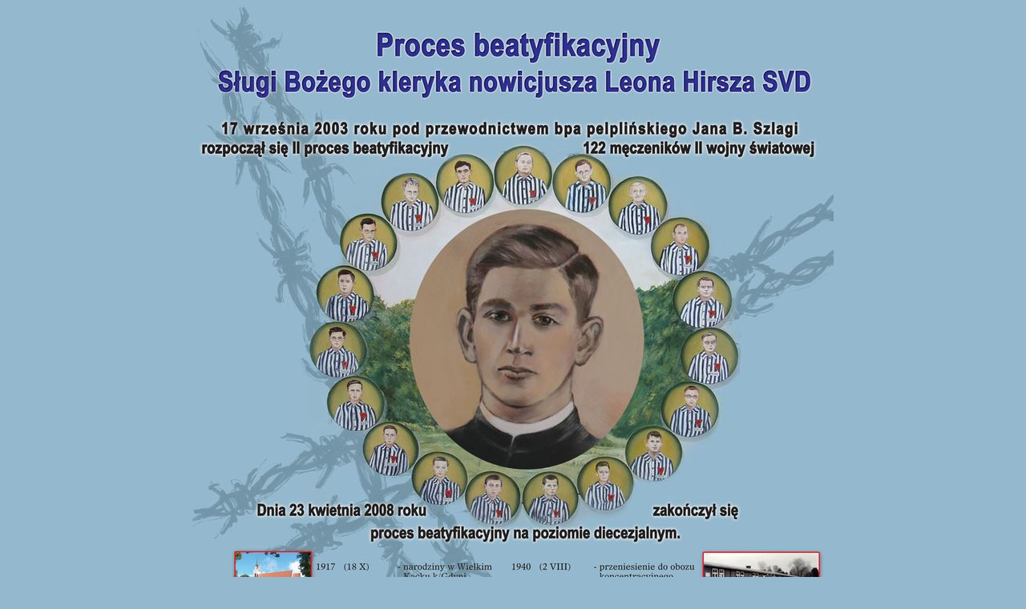

--- FILE ---
content_type: text/html
request_url: http://www.seminarium.org.pl/meczennicy/hirsz/hirsz.html
body_size: 1161
content:
<html>
<!-- Created on: 2008-04-11 -->
<head>
  <meta http-equiv="Content-Type" content="text/html; charset=iso-8859-2">
  <title>kleryk nowicjusz Leon Hirsz</title>
  <meta name="description" content="">
  <meta name="keywords" content="męczennicy, svd, werbiści, Zgromadzenie Słowa Bożego">
  <meta name="author" content="Mariusz Mielczarek SVD">
  <meta name="generator" content="AceHTML Freeware"> 
  <LINK REL="SHORTCUT ICON" HREF="../graf/logo.ico">

<style type="text/css">
	a.text:link, a.text:visited {
 color: #FFFFFF;
 background: transparent;
 text-decoration: underline;
 font-family: "Verdana", sans-serif, Arial;
 font-size: 18;
 font-weight: bold;
}
	a.text:hover, a.text:active {
 color: #FFFFFF;
 background: transparent;
 text-decoration: underline;
 font-family: "Verdana", sans-serif, Arial;
 font-size: 18;
 font-weight: bold;
}	
	a.mail:link, a.mail:visited {
 color: #C0FFFF;
 background: transparent;
 text-decoration: none;
 font-size: 12;
 font-weight: bold;
}
	a.mail:active, a.mail:hover {
 color: #C0FFFF;
 background: transparent;
 text-decoration: underline;
 font-size: 12;
 font-weight: bold;
}
	p {
 color: #FFFFFF;
 text-align: center;
 font-family: "Verdana", sans-serif, Arial;
 font-size: 18;
 font-weight: bold;
}
</style> 

</head>

<body bgcolor="#94B8CE">

<center><img src="hirsz.jpg" alt="" border="0"></center>

<br>

<p>Dokładny życiorys znajdziesz <a href="hirsz.pdf" class="text" target="_blank">tutaj</a>.</p>

<table summary="" border="0" align="center">
	<tr>
		<td><p><i><font size="-1">plik w formacie </font></i></p></td>
		<td><a href="http://dobreprogramy.pl/index.php?dz=22&id=1939&Adobe+Reader+8.1.2+PL" title="Pobierz program Adobe Reader" target="_blank"><img src="../graf/pdf.gif" width="50" height="50" alt="" border="0"></a></td>
	</tr>
</table>

<br><br><br>

<center><a href="../index.html" class="text">Powrót</a></center>

<br><br><br>
   
<table cellpadding="0" cellspacing="0" align="center">
<tr><td style="line-height: 1px"><img src="../graf/lg.gif" alt="" /></td><td bgcolor="#426B9C" style="line-height: 1px" width="800"><img src="../graf/0.gif" alt="" /></td><td style="line-height: 1px"><img src="../graf/pg.gif" alt="" /></td></tr>
<tr><td bgcolor="#426B9C"><img src="../graf/0.gif" alt="" /></td><td bgcolor="#426B9C" width="800">
	
	<table width="798" border="0" align="center" summary="">
	<tr>
		<td align="left"><font color="#C0FFFF"><b><font size="-1">webmaster: <a href="mailto:adminsvd@gmail.com?subject=strona_meczennikow" class="mail">Mariusz Mielczarek SVD</font></b></font></td>
		<td width="200" align="left"><font color="#C0FFFF"><b><font size="-1">copyright &copy;</font></b></font></td>
		<td align="right"><font color="#C0FFFF"><b><font size="-1">Pieniężno, 2008</font></b></font></td>
	</tr>
	</table>	

</td><td bgcolor="#426B9C"><img src="../graf/0.gif" alt="" /></td></tr>
<tr><td style="line-height: 1px"><img src="../graf/ld.gif" alt="" /></td><td bgcolor="#426B9C" style="line-height: 1px" width="800"><img src="../graf/0.gif" alt="" /></td><td style="line-height: 1px"><img src="../graf/pd.gif" alt="" /></td></tr>
</table>

</body>
</html>
